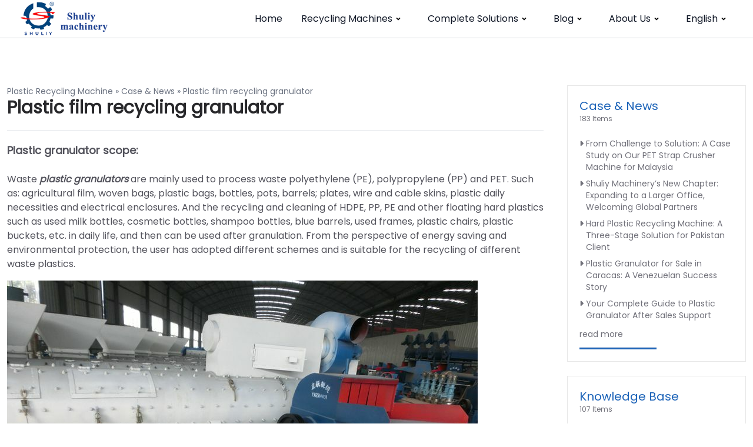

--- FILE ---
content_type: text/html; charset=UTF-8
request_url: https://www.recycle-plant.com/plastic-film-recycling-granulator.html
body_size: 15063
content:

<!DOCTYPE html>
<html lang="en-US" prefix="og: https://ogp.me/ns#">

<head>
    <meta charset="UTF-8">
    <meta http-equiv="X-UA-Compatible" content="IE=edge">
    <meta name="viewport" content="width=device-width, initial-scale=1.0">

    
<!-- Search Engine Optimization by Rank Math PRO - https://rankmath.com/ -->
<title>Plastic film recycling granulator - Plastic recycling equipment</title>
<meta name="description" content="A waste plastic granulator is mainly used to process waste polyethylene (PE), polypropylene (PP) and PET."/>
<meta name="robots" content="follow, index, max-snippet:-1, max-video-preview:-1, max-image-preview:large"/>
<link rel="canonical" href="https://www.recycle-plant.com/plastic-film-recycling-granulator.html" />
<meta property="og:locale" content="en_US" />
<meta property="og:type" content="article" />
<meta property="og:title" content="Plastic film recycling granulator - Plastic recycling equipment" />
<meta property="og:description" content="A waste plastic granulator is mainly used to process waste polyethylene (PE), polypropylene (PP) and PET." />
<meta property="og:url" content="https://www.recycle-plant.com/plastic-film-recycling-granulator.html" />
<meta property="og:site_name" content="Plastic recycling machine plant" />
<meta property="article:tag" content="plastic granulator" />
<meta property="og:updated_time" content="2023-08-22T16:30:36+08:00" />
<meta property="og:image" content="https://static.recycle-plant.com/wp-content/uploads/2018/10/belt-climbing-conveyor.jpg" />
<meta property="og:image:secure_url" content="https://static.recycle-plant.com/wp-content/uploads/2018/10/belt-climbing-conveyor.jpg" />
<meta property="og:image:width" content="500" />
<meta property="og:image:height" content="375" />
<meta property="og:image:alt" content="belt climbing conveyor" />
<meta property="og:image:type" content="image/jpeg" />
<meta property="article:published_time" content="2018-10-30T02:17:18+08:00" />
<meta property="article:modified_time" content="2023-08-22T16:30:36+08:00" />
<meta name="twitter:card" content="summary_large_image" />
<meta name="twitter:title" content="Plastic film recycling granulator - Plastic recycling equipment" />
<meta name="twitter:description" content="A waste plastic granulator is mainly used to process waste polyethylene (PE), polypropylene (PP) and PET." />
<meta name="twitter:image" content="https://static.recycle-plant.com/wp-content/uploads/2018/10/belt-climbing-conveyor.jpg" />
<script type="application/ld+json" class="rank-math-schema-pro">{"@context":"https://schema.org","@graph":[{"@type":"Organization","@id":"https://www.recycle-plant.com/#organization","name":"Plastic recycling machine plant","logo":{"@type":"ImageObject","@id":"https://www.recycle-plant.com/#logo","url":"https://static.recycle-plant.com/wp-content/uploads/2019/08/shuliylogo.png","contentUrl":"https://static.recycle-plant.com/wp-content/uploads/2019/08/shuliylogo.png","caption":"Plastic recycling machine plant","inLanguage":"en-US","width":"235","height":"80"}},{"@type":"WebSite","@id":"https://www.recycle-plant.com/#website","url":"https://www.recycle-plant.com","name":"Plastic recycling machine plant","publisher":{"@id":"https://www.recycle-plant.com/#organization"},"inLanguage":"en-US"},{"@type":"ImageObject","@id":"https://static.recycle-plant.com/wp-content/uploads/2018/10/belt-climbing-conveyor.jpg","url":"https://static.recycle-plant.com/wp-content/uploads/2018/10/belt-climbing-conveyor.jpg","width":"500","height":"375","caption":"belt climbing conveyor","inLanguage":"en-US"},{"@type":"BreadcrumbList","@id":"https://www.recycle-plant.com/plastic-film-recycling-granulator.html#breadcrumb","itemListElement":[{"@type":"ListItem","position":"1","item":{"@id":"https://www.recycle-plant.com","name":"Plastic Recycling Machine"}},{"@type":"ListItem","position":"2","item":{"@id":"https://www.recycle-plant.com/news/","name":"Case &amp; News"}},{"@type":"ListItem","position":"3","item":{"@id":"https://www.recycle-plant.com/plastic-film-recycling-granulator.html","name":"Plastic film recycling granulator"}}]},{"@type":"WebPage","@id":"https://www.recycle-plant.com/plastic-film-recycling-granulator.html#webpage","url":"https://www.recycle-plant.com/plastic-film-recycling-granulator.html","name":"Plastic film recycling granulator - Plastic recycling equipment","datePublished":"2018-10-30T02:17:18+08:00","dateModified":"2023-08-22T16:30:36+08:00","isPartOf":{"@id":"https://www.recycle-plant.com/#website"},"primaryImageOfPage":{"@id":"https://static.recycle-plant.com/wp-content/uploads/2018/10/belt-climbing-conveyor.jpg"},"inLanguage":"en-US","breadcrumb":{"@id":"https://www.recycle-plant.com/plastic-film-recycling-granulator.html#breadcrumb"}},{"@type":"Person","@id":"https://www.recycle-plant.com/author/admin/","name":"Ella","url":"https://www.recycle-plant.com/author/admin/","image":{"@type":"ImageObject","@id":"https://secure.gravatar.com/avatar/21c1baa2fdd825d5b11de588b3bec072c4a834ed4c3c25cd09922ebfe6bd85b1?s=96&amp;d=mm&amp;r=g","url":"https://secure.gravatar.com/avatar/21c1baa2fdd825d5b11de588b3bec072c4a834ed4c3c25cd09922ebfe6bd85b1?s=96&amp;d=mm&amp;r=g","caption":"Ella","inLanguage":"en-US"},"sameAs":["https://www.recycle-plant.com"],"worksFor":{"@id":"https://www.recycle-plant.com/#organization"}},{"@type":"NewsArticle","headline":"Plastic film recycling granulator - Plastic recycling equipment","keywords":"Plastic granulator","datePublished":"2018-10-30T02:17:18+08:00","dateModified":"2023-08-22T16:30:36+08:00","author":{"@id":"https://www.recycle-plant.com/author/admin/","name":"Ella"},"publisher":{"@id":"https://www.recycle-plant.com/#organization"},"description":"A waste plastic granulator is mainly used to process waste polyethylene (PE), polypropylene (PP) and PET.","copyrightYear":"2023","copyrightHolder":{"@id":"https://www.recycle-plant.com/#organization"},"name":"Plastic film recycling granulator - Plastic recycling equipment","@id":"https://www.recycle-plant.com/plastic-film-recycling-granulator.html#richSnippet","isPartOf":{"@id":"https://www.recycle-plant.com/plastic-film-recycling-granulator.html#webpage"},"image":{"@id":"https://static.recycle-plant.com/wp-content/uploads/2018/10/belt-climbing-conveyor.jpg"},"inLanguage":"en-US","mainEntityOfPage":{"@id":"https://www.recycle-plant.com/plastic-film-recycling-granulator.html#webpage"}}]}</script>
<!-- /Rank Math WordPress SEO plugin -->

<link rel='dns-prefetch' href='//stats.recycle-plant.com' />
<link rel='preconnect' href='https://static.recycle-plant.com' />
<link rel="alternate" title="oEmbed (JSON)" type="application/json+oembed" href="https://www.recycle-plant.com/wp-json/oembed/1.0/embed?url=https%3A%2F%2Fwww.recycle-plant.com%2Fplastic-film-recycling-granulator.html" />
<link rel="alternate" title="oEmbed (XML)" type="text/xml+oembed" href="https://www.recycle-plant.com/wp-json/oembed/1.0/embed?url=https%3A%2F%2Fwww.recycle-plant.com%2Fplastic-film-recycling-granulator.html&#038;format=xml" />
<style id='wp-img-auto-sizes-contain-inline-css'>
img:is([sizes=auto i],[sizes^="auto," i]){contain-intrinsic-size:3000px 1500px}
/*# sourceURL=wp-img-auto-sizes-contain-inline-css */
</style>

<link rel='stylesheet' id='wp-block-library-css' href='https://static.recycle-plant.com/wp-includes/css/dist/block-library/style.min.css?ver=6.9' media='all' />
<style id='wp-block-heading-inline-css'>
h1:where(.wp-block-heading).has-background,h2:where(.wp-block-heading).has-background,h3:where(.wp-block-heading).has-background,h4:where(.wp-block-heading).has-background,h5:where(.wp-block-heading).has-background,h6:where(.wp-block-heading).has-background{padding:1.25em 2.375em}h1.has-text-align-left[style*=writing-mode]:where([style*=vertical-lr]),h1.has-text-align-right[style*=writing-mode]:where([style*=vertical-rl]),h2.has-text-align-left[style*=writing-mode]:where([style*=vertical-lr]),h2.has-text-align-right[style*=writing-mode]:where([style*=vertical-rl]),h3.has-text-align-left[style*=writing-mode]:where([style*=vertical-lr]),h3.has-text-align-right[style*=writing-mode]:where([style*=vertical-rl]),h4.has-text-align-left[style*=writing-mode]:where([style*=vertical-lr]),h4.has-text-align-right[style*=writing-mode]:where([style*=vertical-rl]),h5.has-text-align-left[style*=writing-mode]:where([style*=vertical-lr]),h5.has-text-align-right[style*=writing-mode]:where([style*=vertical-rl]),h6.has-text-align-left[style*=writing-mode]:where([style*=vertical-lr]),h6.has-text-align-right[style*=writing-mode]:where([style*=vertical-rl]){rotate:180deg}
/*# sourceURL=https://www.recycle-plant.com/wp-includes/blocks/heading/style.min.css */
</style>
<style id='wp-block-image-inline-css'>
.wp-block-image>a,.wp-block-image>figure>a{display:inline-block}.wp-block-image img{box-sizing:border-box;height:auto;max-width:100%;vertical-align:bottom}@media not (prefers-reduced-motion){.wp-block-image img.hide{visibility:hidden}.wp-block-image img.show{animation:show-content-image .4s}}.wp-block-image[style*=border-radius] img,.wp-block-image[style*=border-radius]>a{border-radius:inherit}.wp-block-image.has-custom-border img{box-sizing:border-box}.wp-block-image.aligncenter{text-align:center}.wp-block-image.alignfull>a,.wp-block-image.alignwide>a{width:100%}.wp-block-image.alignfull img,.wp-block-image.alignwide img{height:auto;width:100%}.wp-block-image .aligncenter,.wp-block-image .alignleft,.wp-block-image .alignright,.wp-block-image.aligncenter,.wp-block-image.alignleft,.wp-block-image.alignright{display:table}.wp-block-image .aligncenter>figcaption,.wp-block-image .alignleft>figcaption,.wp-block-image .alignright>figcaption,.wp-block-image.aligncenter>figcaption,.wp-block-image.alignleft>figcaption,.wp-block-image.alignright>figcaption{caption-side:bottom;display:table-caption}.wp-block-image .alignleft{float:left;margin:.5em 1em .5em 0}.wp-block-image .alignright{float:right;margin:.5em 0 .5em 1em}.wp-block-image .aligncenter{margin-left:auto;margin-right:auto}.wp-block-image :where(figcaption){margin-bottom:1em;margin-top:.5em}.wp-block-image.is-style-circle-mask img{border-radius:9999px}@supports ((-webkit-mask-image:none) or (mask-image:none)) or (-webkit-mask-image:none){.wp-block-image.is-style-circle-mask img{border-radius:0;-webkit-mask-image:url('data:image/svg+xml;utf8,<svg viewBox="0 0 100 100" xmlns="http://www.w3.org/2000/svg"><circle cx="50" cy="50" r="50"/></svg>');mask-image:url('data:image/svg+xml;utf8,<svg viewBox="0 0 100 100" xmlns="http://www.w3.org/2000/svg"><circle cx="50" cy="50" r="50"/></svg>');mask-mode:alpha;-webkit-mask-position:center;mask-position:center;-webkit-mask-repeat:no-repeat;mask-repeat:no-repeat;-webkit-mask-size:contain;mask-size:contain}}:root :where(.wp-block-image.is-style-rounded img,.wp-block-image .is-style-rounded img){border-radius:9999px}.wp-block-image figure{margin:0}.wp-lightbox-container{display:flex;flex-direction:column;position:relative}.wp-lightbox-container img{cursor:zoom-in}.wp-lightbox-container img:hover+button{opacity:1}.wp-lightbox-container button{align-items:center;backdrop-filter:blur(16px) saturate(180%);background-color:#5a5a5a40;border:none;border-radius:4px;cursor:zoom-in;display:flex;height:20px;justify-content:center;opacity:0;padding:0;position:absolute;right:16px;text-align:center;top:16px;width:20px;z-index:100}@media not (prefers-reduced-motion){.wp-lightbox-container button{transition:opacity .2s ease}}.wp-lightbox-container button:focus-visible{outline:3px auto #5a5a5a40;outline:3px auto -webkit-focus-ring-color;outline-offset:3px}.wp-lightbox-container button:hover{cursor:pointer;opacity:1}.wp-lightbox-container button:focus{opacity:1}.wp-lightbox-container button:focus,.wp-lightbox-container button:hover,.wp-lightbox-container button:not(:hover):not(:active):not(.has-background){background-color:#5a5a5a40;border:none}.wp-lightbox-overlay{box-sizing:border-box;cursor:zoom-out;height:100vh;left:0;overflow:hidden;position:fixed;top:0;visibility:hidden;width:100%;z-index:100000}.wp-lightbox-overlay .close-button{align-items:center;cursor:pointer;display:flex;justify-content:center;min-height:40px;min-width:40px;padding:0;position:absolute;right:calc(env(safe-area-inset-right) + 16px);top:calc(env(safe-area-inset-top) + 16px);z-index:5000000}.wp-lightbox-overlay .close-button:focus,.wp-lightbox-overlay .close-button:hover,.wp-lightbox-overlay .close-button:not(:hover):not(:active):not(.has-background){background:none;border:none}.wp-lightbox-overlay .lightbox-image-container{height:var(--wp--lightbox-container-height);left:50%;overflow:hidden;position:absolute;top:50%;transform:translate(-50%,-50%);transform-origin:top left;width:var(--wp--lightbox-container-width);z-index:9999999999}.wp-lightbox-overlay .wp-block-image{align-items:center;box-sizing:border-box;display:flex;height:100%;justify-content:center;margin:0;position:relative;transform-origin:0 0;width:100%;z-index:3000000}.wp-lightbox-overlay .wp-block-image img{height:var(--wp--lightbox-image-height);min-height:var(--wp--lightbox-image-height);min-width:var(--wp--lightbox-image-width);width:var(--wp--lightbox-image-width)}.wp-lightbox-overlay .wp-block-image figcaption{display:none}.wp-lightbox-overlay button{background:none;border:none}.wp-lightbox-overlay .scrim{background-color:#fff;height:100%;opacity:.9;position:absolute;width:100%;z-index:2000000}.wp-lightbox-overlay.active{visibility:visible}@media not (prefers-reduced-motion){.wp-lightbox-overlay.active{animation:turn-on-visibility .25s both}.wp-lightbox-overlay.active img{animation:turn-on-visibility .35s both}.wp-lightbox-overlay.show-closing-animation:not(.active){animation:turn-off-visibility .35s both}.wp-lightbox-overlay.show-closing-animation:not(.active) img{animation:turn-off-visibility .25s both}.wp-lightbox-overlay.zoom.active{animation:none;opacity:1;visibility:visible}.wp-lightbox-overlay.zoom.active .lightbox-image-container{animation:lightbox-zoom-in .4s}.wp-lightbox-overlay.zoom.active .lightbox-image-container img{animation:none}.wp-lightbox-overlay.zoom.active .scrim{animation:turn-on-visibility .4s forwards}.wp-lightbox-overlay.zoom.show-closing-animation:not(.active){animation:none}.wp-lightbox-overlay.zoom.show-closing-animation:not(.active) .lightbox-image-container{animation:lightbox-zoom-out .4s}.wp-lightbox-overlay.zoom.show-closing-animation:not(.active) .lightbox-image-container img{animation:none}.wp-lightbox-overlay.zoom.show-closing-animation:not(.active) .scrim{animation:turn-off-visibility .4s forwards}}@keyframes show-content-image{0%{visibility:hidden}99%{visibility:hidden}to{visibility:visible}}@keyframes turn-on-visibility{0%{opacity:0}to{opacity:1}}@keyframes turn-off-visibility{0%{opacity:1;visibility:visible}99%{opacity:0;visibility:visible}to{opacity:0;visibility:hidden}}@keyframes lightbox-zoom-in{0%{transform:translate(calc((-100vw + var(--wp--lightbox-scrollbar-width))/2 + var(--wp--lightbox-initial-left-position)),calc(-50vh + var(--wp--lightbox-initial-top-position))) scale(var(--wp--lightbox-scale))}to{transform:translate(-50%,-50%) scale(1)}}@keyframes lightbox-zoom-out{0%{transform:translate(-50%,-50%) scale(1);visibility:visible}99%{visibility:visible}to{transform:translate(calc((-100vw + var(--wp--lightbox-scrollbar-width))/2 + var(--wp--lightbox-initial-left-position)),calc(-50vh + var(--wp--lightbox-initial-top-position))) scale(var(--wp--lightbox-scale));visibility:hidden}}
/*# sourceURL=https://www.recycle-plant.com/wp-includes/blocks/image/style.min.css */
</style>
<style id='wp-block-image-theme-inline-css'>
:root :where(.wp-block-image figcaption){color:#555;font-size:13px;text-align:center}.is-dark-theme :root :where(.wp-block-image figcaption){color:#ffffffa6}.wp-block-image{margin:0 0 1em}
/*# sourceURL=https://www.recycle-plant.com/wp-includes/blocks/image/theme.min.css */
</style>
<style id='wp-block-paragraph-inline-css'>
.is-small-text{font-size:.875em}.is-regular-text{font-size:1em}.is-large-text{font-size:2.25em}.is-larger-text{font-size:3em}.has-drop-cap:not(:focus):first-letter{float:left;font-size:8.4em;font-style:normal;font-weight:100;line-height:.68;margin:.05em .1em 0 0;text-transform:uppercase}body.rtl .has-drop-cap:not(:focus):first-letter{float:none;margin-left:.1em}p.has-drop-cap.has-background{overflow:hidden}:root :where(p.has-background){padding:1.25em 2.375em}:where(p.has-text-color:not(.has-link-color)) a{color:inherit}p.has-text-align-left[style*="writing-mode:vertical-lr"],p.has-text-align-right[style*="writing-mode:vertical-rl"]{rotate:180deg}
/*# sourceURL=https://www.recycle-plant.com/wp-includes/blocks/paragraph/style.min.css */
</style>
<style id='global-styles-inline-css'>
:root{--wp--preset--aspect-ratio--square: 1;--wp--preset--aspect-ratio--4-3: 4/3;--wp--preset--aspect-ratio--3-4: 3/4;--wp--preset--aspect-ratio--3-2: 3/2;--wp--preset--aspect-ratio--2-3: 2/3;--wp--preset--aspect-ratio--16-9: 16/9;--wp--preset--aspect-ratio--9-16: 9/16;--wp--preset--color--black: #000000;--wp--preset--color--cyan-bluish-gray: #abb8c3;--wp--preset--color--white: #ffffff;--wp--preset--color--pale-pink: #f78da7;--wp--preset--color--vivid-red: #cf2e2e;--wp--preset--color--luminous-vivid-orange: #ff6900;--wp--preset--color--luminous-vivid-amber: #fcb900;--wp--preset--color--light-green-cyan: #7bdcb5;--wp--preset--color--vivid-green-cyan: #00d084;--wp--preset--color--pale-cyan-blue: #8ed1fc;--wp--preset--color--vivid-cyan-blue: #0693e3;--wp--preset--color--vivid-purple: #9b51e0;--wp--preset--color--gray-200: #f3f4f6;--wp--preset--color--red: #ef4444;--wp--preset--color--orange: #fb923c;--wp--preset--color--yellow: #fde047;--wp--preset--color--green: #22c55e;--wp--preset--color--cyan: #06b6d4;--wp--preset--color--blue: #3b82f6;--wp--preset--color--purple: #a855f7;--wp--preset--color--zinc: #3f3f46;--wp--preset--color--color-white: #ffffff;--wp--preset--gradient--vivid-cyan-blue-to-vivid-purple: linear-gradient(135deg,rgb(6,147,227) 0%,rgb(155,81,224) 100%);--wp--preset--gradient--light-green-cyan-to-vivid-green-cyan: linear-gradient(135deg,rgb(122,220,180) 0%,rgb(0,208,130) 100%);--wp--preset--gradient--luminous-vivid-amber-to-luminous-vivid-orange: linear-gradient(135deg,rgb(252,185,0) 0%,rgb(255,105,0) 100%);--wp--preset--gradient--luminous-vivid-orange-to-vivid-red: linear-gradient(135deg,rgb(255,105,0) 0%,rgb(207,46,46) 100%);--wp--preset--gradient--very-light-gray-to-cyan-bluish-gray: linear-gradient(135deg,rgb(238,238,238) 0%,rgb(169,184,195) 100%);--wp--preset--gradient--cool-to-warm-spectrum: linear-gradient(135deg,rgb(74,234,220) 0%,rgb(151,120,209) 20%,rgb(207,42,186) 40%,rgb(238,44,130) 60%,rgb(251,105,98) 80%,rgb(254,248,76) 100%);--wp--preset--gradient--blush-light-purple: linear-gradient(135deg,rgb(255,206,236) 0%,rgb(152,150,240) 100%);--wp--preset--gradient--blush-bordeaux: linear-gradient(135deg,rgb(254,205,165) 0%,rgb(254,45,45) 50%,rgb(107,0,62) 100%);--wp--preset--gradient--luminous-dusk: linear-gradient(135deg,rgb(255,203,112) 0%,rgb(199,81,192) 50%,rgb(65,88,208) 100%);--wp--preset--gradient--pale-ocean: linear-gradient(135deg,rgb(255,245,203) 0%,rgb(182,227,212) 50%,rgb(51,167,181) 100%);--wp--preset--gradient--electric-grass: linear-gradient(135deg,rgb(202,248,128) 0%,rgb(113,206,126) 100%);--wp--preset--gradient--midnight: linear-gradient(135deg,rgb(2,3,129) 0%,rgb(40,116,252) 100%);--wp--preset--font-size--small: 13px;--wp--preset--font-size--medium: 20px;--wp--preset--font-size--large: 36px;--wp--preset--font-size--x-large: 42px;--wp--preset--spacing--20: 0.44rem;--wp--preset--spacing--30: 0.67rem;--wp--preset--spacing--40: 1rem;--wp--preset--spacing--50: 1.5rem;--wp--preset--spacing--60: 2.25rem;--wp--preset--spacing--70: 3.38rem;--wp--preset--spacing--80: 5.06rem;--wp--preset--shadow--natural: 6px 6px 9px rgba(0, 0, 0, 0.2);--wp--preset--shadow--deep: 12px 12px 50px rgba(0, 0, 0, 0.4);--wp--preset--shadow--sharp: 6px 6px 0px rgba(0, 0, 0, 0.2);--wp--preset--shadow--outlined: 6px 6px 0px -3px rgb(255, 255, 255), 6px 6px rgb(0, 0, 0);--wp--preset--shadow--crisp: 6px 6px 0px rgb(0, 0, 0);}:root { --wp--style--global--content-size: 800px;--wp--style--global--wide-size: 1024px; }:where(body) { margin: 0; }.wp-site-blocks > .alignleft { float: left; margin-right: 2em; }.wp-site-blocks > .alignright { float: right; margin-left: 2em; }.wp-site-blocks > .aligncenter { justify-content: center; margin-left: auto; margin-right: auto; }:where(.is-layout-flex){gap: 0.5em;}:where(.is-layout-grid){gap: 0.5em;}.is-layout-flow > .alignleft{float: left;margin-inline-start: 0;margin-inline-end: 2em;}.is-layout-flow > .alignright{float: right;margin-inline-start: 2em;margin-inline-end: 0;}.is-layout-flow > .aligncenter{margin-left: auto !important;margin-right: auto !important;}.is-layout-constrained > .alignleft{float: left;margin-inline-start: 0;margin-inline-end: 2em;}.is-layout-constrained > .alignright{float: right;margin-inline-start: 2em;margin-inline-end: 0;}.is-layout-constrained > .aligncenter{margin-left: auto !important;margin-right: auto !important;}.is-layout-constrained > :where(:not(.alignleft):not(.alignright):not(.alignfull)){max-width: var(--wp--style--global--content-size);margin-left: auto !important;margin-right: auto !important;}.is-layout-constrained > .alignwide{max-width: var(--wp--style--global--wide-size);}body .is-layout-flex{display: flex;}.is-layout-flex{flex-wrap: wrap;align-items: center;}.is-layout-flex > :is(*, div){margin: 0;}body .is-layout-grid{display: grid;}.is-layout-grid > :is(*, div){margin: 0;}body{padding-top: 0px;padding-right: 0px;padding-bottom: 0px;padding-left: 0px;}a:where(:not(.wp-element-button)){text-decoration: underline;}:root :where(.wp-element-button, .wp-block-button__link){background-color: #32373c;border-width: 0;color: #fff;font-family: inherit;font-size: inherit;font-style: inherit;font-weight: inherit;letter-spacing: inherit;line-height: inherit;padding-top: calc(0.667em + 2px);padding-right: calc(1.333em + 2px);padding-bottom: calc(0.667em + 2px);padding-left: calc(1.333em + 2px);text-decoration: none;text-transform: inherit;}.has-black-color{color: var(--wp--preset--color--black) !important;}.has-cyan-bluish-gray-color{color: var(--wp--preset--color--cyan-bluish-gray) !important;}.has-white-color{color: var(--wp--preset--color--white) !important;}.has-pale-pink-color{color: var(--wp--preset--color--pale-pink) !important;}.has-vivid-red-color{color: var(--wp--preset--color--vivid-red) !important;}.has-luminous-vivid-orange-color{color: var(--wp--preset--color--luminous-vivid-orange) !important;}.has-luminous-vivid-amber-color{color: var(--wp--preset--color--luminous-vivid-amber) !important;}.has-light-green-cyan-color{color: var(--wp--preset--color--light-green-cyan) !important;}.has-vivid-green-cyan-color{color: var(--wp--preset--color--vivid-green-cyan) !important;}.has-pale-cyan-blue-color{color: var(--wp--preset--color--pale-cyan-blue) !important;}.has-vivid-cyan-blue-color{color: var(--wp--preset--color--vivid-cyan-blue) !important;}.has-vivid-purple-color{color: var(--wp--preset--color--vivid-purple) !important;}.has-gray-200-color{color: var(--wp--preset--color--gray-200) !important;}.has-red-color{color: var(--wp--preset--color--red) !important;}.has-orange-color{color: var(--wp--preset--color--orange) !important;}.has-yellow-color{color: var(--wp--preset--color--yellow) !important;}.has-green-color{color: var(--wp--preset--color--green) !important;}.has-cyan-color{color: var(--wp--preset--color--cyan) !important;}.has-blue-color{color: var(--wp--preset--color--blue) !important;}.has-purple-color{color: var(--wp--preset--color--purple) !important;}.has-zinc-color{color: var(--wp--preset--color--zinc) !important;}.has-color-white-color{color: var(--wp--preset--color--color-white) !important;}.has-black-background-color{background-color: var(--wp--preset--color--black) !important;}.has-cyan-bluish-gray-background-color{background-color: var(--wp--preset--color--cyan-bluish-gray) !important;}.has-white-background-color{background-color: var(--wp--preset--color--white) !important;}.has-pale-pink-background-color{background-color: var(--wp--preset--color--pale-pink) !important;}.has-vivid-red-background-color{background-color: var(--wp--preset--color--vivid-red) !important;}.has-luminous-vivid-orange-background-color{background-color: var(--wp--preset--color--luminous-vivid-orange) !important;}.has-luminous-vivid-amber-background-color{background-color: var(--wp--preset--color--luminous-vivid-amber) !important;}.has-light-green-cyan-background-color{background-color: var(--wp--preset--color--light-green-cyan) !important;}.has-vivid-green-cyan-background-color{background-color: var(--wp--preset--color--vivid-green-cyan) !important;}.has-pale-cyan-blue-background-color{background-color: var(--wp--preset--color--pale-cyan-blue) !important;}.has-vivid-cyan-blue-background-color{background-color: var(--wp--preset--color--vivid-cyan-blue) !important;}.has-vivid-purple-background-color{background-color: var(--wp--preset--color--vivid-purple) !important;}.has-gray-200-background-color{background-color: var(--wp--preset--color--gray-200) !important;}.has-red-background-color{background-color: var(--wp--preset--color--red) !important;}.has-orange-background-color{background-color: var(--wp--preset--color--orange) !important;}.has-yellow-background-color{background-color: var(--wp--preset--color--yellow) !important;}.has-green-background-color{background-color: var(--wp--preset--color--green) !important;}.has-cyan-background-color{background-color: var(--wp--preset--color--cyan) !important;}.has-blue-background-color{background-color: var(--wp--preset--color--blue) !important;}.has-purple-background-color{background-color: var(--wp--preset--color--purple) !important;}.has-zinc-background-color{background-color: var(--wp--preset--color--zinc) !important;}.has-color-white-background-color{background-color: var(--wp--preset--color--color-white) !important;}.has-black-border-color{border-color: var(--wp--preset--color--black) !important;}.has-cyan-bluish-gray-border-color{border-color: var(--wp--preset--color--cyan-bluish-gray) !important;}.has-white-border-color{border-color: var(--wp--preset--color--white) !important;}.has-pale-pink-border-color{border-color: var(--wp--preset--color--pale-pink) !important;}.has-vivid-red-border-color{border-color: var(--wp--preset--color--vivid-red) !important;}.has-luminous-vivid-orange-border-color{border-color: var(--wp--preset--color--luminous-vivid-orange) !important;}.has-luminous-vivid-amber-border-color{border-color: var(--wp--preset--color--luminous-vivid-amber) !important;}.has-light-green-cyan-border-color{border-color: var(--wp--preset--color--light-green-cyan) !important;}.has-vivid-green-cyan-border-color{border-color: var(--wp--preset--color--vivid-green-cyan) !important;}.has-pale-cyan-blue-border-color{border-color: var(--wp--preset--color--pale-cyan-blue) !important;}.has-vivid-cyan-blue-border-color{border-color: var(--wp--preset--color--vivid-cyan-blue) !important;}.has-vivid-purple-border-color{border-color: var(--wp--preset--color--vivid-purple) !important;}.has-gray-200-border-color{border-color: var(--wp--preset--color--gray-200) !important;}.has-red-border-color{border-color: var(--wp--preset--color--red) !important;}.has-orange-border-color{border-color: var(--wp--preset--color--orange) !important;}.has-yellow-border-color{border-color: var(--wp--preset--color--yellow) !important;}.has-green-border-color{border-color: var(--wp--preset--color--green) !important;}.has-cyan-border-color{border-color: var(--wp--preset--color--cyan) !important;}.has-blue-border-color{border-color: var(--wp--preset--color--blue) !important;}.has-purple-border-color{border-color: var(--wp--preset--color--purple) !important;}.has-zinc-border-color{border-color: var(--wp--preset--color--zinc) !important;}.has-color-white-border-color{border-color: var(--wp--preset--color--color-white) !important;}.has-vivid-cyan-blue-to-vivid-purple-gradient-background{background: var(--wp--preset--gradient--vivid-cyan-blue-to-vivid-purple) !important;}.has-light-green-cyan-to-vivid-green-cyan-gradient-background{background: var(--wp--preset--gradient--light-green-cyan-to-vivid-green-cyan) !important;}.has-luminous-vivid-amber-to-luminous-vivid-orange-gradient-background{background: var(--wp--preset--gradient--luminous-vivid-amber-to-luminous-vivid-orange) !important;}.has-luminous-vivid-orange-to-vivid-red-gradient-background{background: var(--wp--preset--gradient--luminous-vivid-orange-to-vivid-red) !important;}.has-very-light-gray-to-cyan-bluish-gray-gradient-background{background: var(--wp--preset--gradient--very-light-gray-to-cyan-bluish-gray) !important;}.has-cool-to-warm-spectrum-gradient-background{background: var(--wp--preset--gradient--cool-to-warm-spectrum) !important;}.has-blush-light-purple-gradient-background{background: var(--wp--preset--gradient--blush-light-purple) !important;}.has-blush-bordeaux-gradient-background{background: var(--wp--preset--gradient--blush-bordeaux) !important;}.has-luminous-dusk-gradient-background{background: var(--wp--preset--gradient--luminous-dusk) !important;}.has-pale-ocean-gradient-background{background: var(--wp--preset--gradient--pale-ocean) !important;}.has-electric-grass-gradient-background{background: var(--wp--preset--gradient--electric-grass) !important;}.has-midnight-gradient-background{background: var(--wp--preset--gradient--midnight) !important;}.has-small-font-size{font-size: var(--wp--preset--font-size--small) !important;}.has-medium-font-size{font-size: var(--wp--preset--font-size--medium) !important;}.has-large-font-size{font-size: var(--wp--preset--font-size--large) !important;}.has-x-large-font-size{font-size: var(--wp--preset--font-size--x-large) !important;}
/*# sourceURL=global-styles-inline-css */
</style>

<link rel='stylesheet' id='kk-star-ratings-css' href='https://www.recycle-plant.com/wp-content/plugins/kk-star-ratings/src/core/public/css/kk-star-ratings.min.css?ver=5.4.10.3' media='all' />
<link rel='stylesheet' id='livechat-style-css' href='https://www.recycle-plant.com/wp-content/plugins/livechat/assets/css/livechat.css?ver=1758007499' media='all' />
<link rel='stylesheet' id='intl-tel-input-style-css' href='https://www.recycle-plant.com/wp-content/plugins/livechat/assets/css/intlTelInput.min.css?ver=1758007499' media='all' />
<link rel='stylesheet' id='shuliy-main-style-css' href='https://static.recycle-plant.com/wp-content/themes/026-recycle_plant_com/assets/css/mainstyle.css?ver=1737366900' media='all' />
<link rel='stylesheet' id='trp-language-switcher-v2-css' href='https://www.recycle-plant.com/wp-content/plugins/translatepress-multilingual/assets/css/trp-language-switcher-v2.css?ver=3.0.6' media='all' />
<style id='kadence-blocks-global-variables-inline-css'>
:root {--global-kb-font-size-sm:clamp(0.8rem, 0.73rem + 0.217vw, 0.9rem);--global-kb-font-size-md:clamp(1.1rem, 0.995rem + 0.326vw, 1.25rem);--global-kb-font-size-lg:clamp(1.75rem, 1.576rem + 0.543vw, 2rem);--global-kb-font-size-xl:clamp(2.25rem, 1.728rem + 1.63vw, 3rem);--global-kb-font-size-xxl:clamp(2.5rem, 1.456rem + 3.26vw, 4rem);--global-kb-font-size-xxxl:clamp(2.75rem, 0.489rem + 7.065vw, 6rem);}:root {--global-palette1: #3182CE;--global-palette2: #2B6CB0;--global-palette3: #1A202C;--global-palette4: #2D3748;--global-palette5: #4A5568;--global-palette6: #718096;--global-palette7: #EDF2F7;--global-palette8: #F7FAFC;--global-palette9: #ffffff;}
/*# sourceURL=kadence-blocks-global-variables-inline-css */
</style>
<script defer data-domain='recycle-plant.com' data-api='https://stats.recycle-plant.com/api/event' data-cfasync='false' src="https://stats.recycle-plant.com/js/plausible.outbound-links.js?ver=2.5.0" id="plausible-analytics-js"></script>
<script id="plausible-analytics-js-after">
window.plausible = window.plausible || function() { (window.plausible.q = window.plausible.q || []).push(arguments) }
//# sourceURL=plausible-analytics-js-after
</script>
<script src="https://www.recycle-plant.com/wp-content/plugins/livechat/assets/js/intlTelInput.min.js?ver=1758007499" id="intl-tel-input-func-js"></script>
<script src="https://www.recycle-plant.com/wp-content/plugins/translatepress-multilingual/assets/js/trp-frontend-language-switcher.js?ver=3.0.6" id="trp-language-switcher-js-v2-js"></script>
<link rel="https://api.w.org/" href="https://www.recycle-plant.com/wp-json/" /><link rel="alternate" title="JSON" type="application/json" href="https://www.recycle-plant.com/wp-json/wp/v2/info/449" /><link rel="alternate" hreflang="en-US" href="https://www.recycle-plant.com/plastic-film-recycling-granulator.html"/>
<link rel="alternate" hreflang="fr-FR" href="https://www.recycle-plant.com/fr/plastic-film-recycling-granulator.html"/>
<link rel="alternate" hreflang="es-ES" href="https://www.recycle-plant.com/es/plastic-film-recycling-granulator.html"/>
<link rel="alternate" hreflang="pt-BR" href="https://www.recycle-plant.com/pt/plastic-film-recycling-granulator.html"/>
<link rel="alternate" hreflang="ar" href="https://www.recycle-plant.com/ar/plastic-film-recycling-granulator.html"/>
<link rel="alternate" hreflang="ru-RU" href="https://www.recycle-plant.com/ru/plastic-film-recycling-granulator.html"/>
<link rel="alternate" hreflang="zh-CN" href="https://www.recycle-plant.com/zh/plastic-film-recycling-granulator.html"/>
<link rel="alternate" hreflang="tr-TR" href="https://www.recycle-plant.com/tr/plastic-film-recycling-granulator.html"/>
<link rel="alternate" hreflang="vi" href="https://www.recycle-plant.com/vi/plastic-film-recycling-granulator.html"/>
<link rel="alternate" hreflang="ja" href="https://www.recycle-plant.com/ja/plastic-film-recycling-granulator.html"/>
<link rel="alternate" hreflang="sw" href="https://www.recycle-plant.com/sw/plastic-film-recycling-granulator.html"/>
<link rel="alternate" hreflang="ko-KR" href="https://www.recycle-plant.com/ko/plastic-film-recycling-granulator.html"/>
<link rel="alternate" hreflang="de-DE" href="https://www.recycle-plant.com/de/plastic-film-recycling-granulator.html"/>
<link rel="alternate" hreflang="id-ID" href="https://www.recycle-plant.com/id/plastic-film-recycling-granulator.html"/>
<link rel="alternate" hreflang="en" href="https://www.recycle-plant.com/plastic-film-recycling-granulator.html"/>
<link rel="alternate" hreflang="fr" href="https://www.recycle-plant.com/fr/plastic-film-recycling-granulator.html"/>
<link rel="alternate" hreflang="es" href="https://www.recycle-plant.com/es/plastic-film-recycling-granulator.html"/>
<link rel="alternate" hreflang="pt" href="https://www.recycle-plant.com/pt/plastic-film-recycling-granulator.html"/>
<link rel="alternate" hreflang="ru" href="https://www.recycle-plant.com/ru/plastic-film-recycling-granulator.html"/>
<link rel="alternate" hreflang="zh" href="https://www.recycle-plant.com/zh/plastic-film-recycling-granulator.html"/>
<link rel="alternate" hreflang="tr" href="https://www.recycle-plant.com/tr/plastic-film-recycling-granulator.html"/>
<link rel="alternate" hreflang="ko" href="https://www.recycle-plant.com/ko/plastic-film-recycling-granulator.html"/>
<link rel="alternate" hreflang="de" href="https://www.recycle-plant.com/de/plastic-film-recycling-granulator.html"/>
<link rel="alternate" hreflang="id" href="https://www.recycle-plant.com/id/plastic-film-recycling-granulator.html"/>
<link rel="icon" href="https://static.recycle-plant.com/wp-content/uploads/2019/08/cropped-cropped-shuliylogo-32x32.png" sizes="32x32" />
<link rel="icon" href="https://static.recycle-plant.com/wp-content/uploads/2019/08/cropped-cropped-shuliylogo-192x192.png" sizes="192x192" />
<link rel="apple-touch-icon" href="https://static.recycle-plant.com/wp-content/uploads/2019/08/cropped-cropped-shuliylogo-180x180.png" />
<meta name="msapplication-TileImage" content="https://static.recycle-plant.com/wp-content/uploads/2019/08/cropped-cropped-shuliylogo-270x270.png" />
		<style id="wp-custom-css">
			.main-content .white-space-nowrap{
	white-space:normal;
}

		</style>
		</head>

<body>

        <section class="border-b border-b-gray-300">
        <header class="relative z-50">

            <div class="container mx-auto flex px-5 flex-wrap justify-between items-center ">

                <a href="https://www.recycle-plant.com" class="flex items-center">
                    <img style="width: auto;height: 60px;" class="" src="https://static.recycle-plant.com/wp-content/uploads/2019/08/shuliylogo.png" alt="logo">
                </a>

                <div id="btn-toggle-header-menu" data-target="#mainNav" class="flex lg:hidden">
                    <button class="flex items-center border-0 px-3 py-6 focus:outline-none !bg-transparent bg-white rounded text-base ">
                        <svg xmlns="http://www.w3.org/2000/svg" class="h-6 w-6" fill="none" viewBox="0 0 24 24" stroke="currentColor" stroke-width="2">
                            <path stroke-linecap="round" stroke-linejoin="round" d="M4 6h16M4 12h16m-7 6h7" />
                        </svg>
                    </button>
                </div>

                <!-- nav content -->
                                    <nav id="header-menu" class="hidden lg:flex flex-col w-full lg:w-max lg:flex-row">
                        
                            <!-- lv1 no children -->
                                                            <div class="flex relative parent-menu">
                                    <a href="/" class="text-gray-900 hover:text-gray-600 px-3 py-3 lg:py-5 hover:underline underline-offset-8">
                                        Home                                    </a>
                                </div>

                            
                        
                            <!-- lv1 no children -->
                            
                                <!-- lv1 with children -->
                                <div class="flex flex-col relative group parent-menu has-child">

                                    <!-- lv1 link -->
                                    <a data-permalink="https://www.recycle-plant.com/products/" href="https://www.recycle-plant.com/products/" class="flex items-center text-gray-900 group-hover:underline underline-offset-8 px-3 py-3 lg:py-5 lg:px-5">
                                        Recycling Machines                                        <svg class="w-5 h-5" xmlns="http://www.w3.org/2000/svg" viewBox="0 0 24 24">
                                            <path d="M12 15.0006L7.75732 10.758L9.17154 9.34375L12 12.1722L14.8284 9.34375L16.2426 10.758L12 15.0006Z"></path>
                                        </svg>
                                    </a>

                                    <!-- lv1 children -->
                                    <div class="son-menu hidden group-hover:flex flex-col px-5 py-3 w-full lg:w-max divide-y divide-gray-200 rounded overflow-hidden static lg:absolute left-0 top-16 bg-white shadow-xl">

                                                                                    <a href="https://www.recycle-plant.com/products/granulator-machine/" class="son-menu-item w-full py-2 hover:font-semibold">
                                                Granulator Machines                                            </a>
                                                                                    <a href="https://www.recycle-plant.com/products/shredder-machine/" class="son-menu-item w-full py-2 hover:font-semibold">
                                                Shredder Machines                                            </a>
                                                                                    <a href="https://www.recycle-plant.com/products/washing-system/" class="son-menu-item w-full py-2 hover:font-semibold">
                                                Washing Systems                                            </a>
                                                                                    <a href="https://www.recycle-plant.com/products/dewatering-machines/" class="son-menu-item w-full py-2 hover:font-semibold">
                                                Dewatering Machines                                            </a>
                                                                                    <a href="https://www.recycle-plant.com/products/tire-recycling/" class="son-menu-item w-full py-2 hover:font-semibold">
                                                Tire Recycling Machines                                            </a>
                                        
                                    </div>

                                </div>

                            
                        
                            <!-- lv1 no children -->
                            
                                <!-- lv1 with children -->
                                <div class="flex flex-col relative group parent-menu has-child">

                                    <!-- lv1 link -->
                                    <a data-permalink="https://www.recycle-plant.com/recycling-line/" href="https://www.recycle-plant.com/recycling-line/" class="flex items-center text-gray-900 group-hover:underline underline-offset-8 px-3 py-3 lg:py-5 lg:px-5">
                                        Complete Solutions                                        <svg class="w-5 h-5" xmlns="http://www.w3.org/2000/svg" viewBox="0 0 24 24">
                                            <path d="M12 15.0006L7.75732 10.758L9.17154 9.34375L12 12.1722L14.8284 9.34375L16.2426 10.758L12 15.0006Z"></path>
                                        </svg>
                                    </a>

                                    <!-- lv1 children -->
                                    <div class="son-menu hidden group-hover:flex flex-col px-5 py-3 w-full lg:w-max divide-y divide-gray-200 rounded overflow-hidden static lg:absolute left-0 top-16 bg-white shadow-xl">

                                                                                    <a href="https://www.recycle-plant.com/plastic-film-recycling-production-line/" class="son-menu-item w-full py-2 hover:font-semibold">
                                                LDPE LLDPE HDPE PP Film Washing Pelletizing Line                                            </a>
                                                                                    <a href="https://www.recycle-plant.com/pp-pe-flake-recycling-line/" class="son-menu-item w-full py-2 hover:font-semibold">
                                                PP HDPE PS Rigid Plastic Crushing Washing Recycling Line                                            </a>
                                                                                    <a href="https://www.recycle-plant.com/plastic-bottle-recycling-line/" class="son-menu-item w-full py-2 hover:font-semibold">
                                                Plastic Bottle Hot Washing Line                                            </a>
                                                                                    <a href="https://www.recycle-plant.com/pet-bottle-washing-plant.html" class="son-menu-item w-full py-2 hover:font-semibold">
                                                PET Bottle Washing Plant                                            </a>
                                                                                    <a href="https://www.recycle-plant.com/eps-epe-foam-granulating-line-recycling.html" class="son-menu-item w-full py-2 hover:font-semibold">
                                                EPE EPS Foam Granulating Line                                            </a>
                                                                                    <a href="https://www.recycle-plant.com/automatic-rubber-powder-production-line.html" class="son-menu-item w-full py-2 hover:font-semibold">
                                                Automatic Rubber Powder Production Line                                            </a>
                                                                                    <a href="https://www.recycle-plant.com/waste-tire-recycling-line.html" class="son-menu-item w-full py-2 hover:font-semibold">
                                                Waste Tire Recycling Line                                            </a>
                                                                                    <a href="https://www.recycle-plant.com/otr-tire-recycling-plant.html" class="son-menu-item w-full py-2 hover:font-semibold">
                                                Turnkey OTR Tire Recycling Plant                                            </a>
                                                                                    <a href="https://www.recycle-plant.com/plastic-pipe-making-machine.html" class="son-menu-item w-full py-2 hover:font-semibold">
                                                Plastic PVC Pipe Making Machine                                            </a>
                                        
                                    </div>

                                </div>

                            
                        
                            <!-- lv1 no children -->
                            
                                <!-- lv1 with children -->
                                <div class="flex flex-col relative group parent-menu has-child">

                                    <!-- lv1 link -->
                                    <a data-permalink="#" href="#" class="flex items-center text-gray-900 group-hover:underline underline-offset-8 px-3 py-3 lg:py-5 lg:px-5">
                                        Blog                                        <svg class="w-5 h-5" xmlns="http://www.w3.org/2000/svg" viewBox="0 0 24 24">
                                            <path d="M12 15.0006L7.75732 10.758L9.17154 9.34375L12 12.1722L14.8284 9.34375L16.2426 10.758L12 15.0006Z"></path>
                                        </svg>
                                    </a>

                                    <!-- lv1 children -->
                                    <div class="son-menu hidden group-hover:flex flex-col px-5 py-3 w-full lg:w-max divide-y divide-gray-200 rounded overflow-hidden static lg:absolute left-0 top-16 bg-white shadow-xl">

                                                                                    <a href="https://www.recycle-plant.com/news/" class="son-menu-item w-full py-2 hover:font-semibold">
                                                Case &amp; News                                            </a>
                                                                                    <a href="https://www.recycle-plant.com/knowledge-base/" class="son-menu-item w-full py-2 hover:font-semibold">
                                                Knowledge Base                                            </a>
                                        
                                    </div>

                                </div>

                            
                        
                            <!-- lv1 no children -->
                            
                                <!-- lv1 with children -->
                                <div class="flex flex-col relative group parent-menu has-child">

                                    <!-- lv1 link -->
                                    <a data-permalink="https://www.recycle-plant.com/about-us/" href="https://www.recycle-plant.com/about-us/" class="flex items-center text-gray-900 group-hover:underline underline-offset-8 px-3 py-3 lg:py-5 lg:px-5">
                                        About Us                                        <svg class="w-5 h-5" xmlns="http://www.w3.org/2000/svg" viewBox="0 0 24 24">
                                            <path d="M12 15.0006L7.75732 10.758L9.17154 9.34375L12 12.1722L14.8284 9.34375L16.2426 10.758L12 15.0006Z"></path>
                                        </svg>
                                    </a>

                                    <!-- lv1 children -->
                                    <div class="son-menu hidden group-hover:flex flex-col px-5 py-3 w-full lg:w-max divide-y divide-gray-200 rounded overflow-hidden static lg:absolute left-0 top-16 bg-white shadow-xl">

                                                                                    <a href="https://www.recycle-plant.com/company-profile/" class="son-menu-item w-full py-2 hover:font-semibold">
                                                Company Profile                                            </a>
                                                                                    <a href="https://www.recycle-plant.com/shuliy-factory-overview/" class="son-menu-item w-full py-2 hover:font-semibold">
                                                Shuliy Factory Overview                                            </a>
                                                                                    <a href="https://www.recycle-plant.com/shuliy-groups-global-customers/" class="son-menu-item w-full py-2 hover:font-semibold">
                                                Shuliy Group’s Global Customers                                            </a>
                                                                                    <a href="https://www.recycle-plant.com/contact-us/" class="son-menu-item w-full py-2 hover:font-semibold">
                                                Contact Us                                            </a>
                                        
                                    </div>

                                </div>

                            
                        
                            <!-- lv1 no children -->
                            
                                <!-- lv1 with children -->
                                <div class="flex flex-col relative group parent-menu has-child">

                                    <!-- lv1 link -->
                                    <a data-permalink="https://www.recycle-plant.com/plastic-film-recycling-granulator.html" href="https://www.recycle-plant.com/plastic-film-recycling-granulator.html" class="flex items-center text-gray-900 group-hover:underline underline-offset-8 px-3 py-3 lg:py-5 lg:px-5">
                                        <span class="trp-menu-ls-label" data-no-translation title="English"><span class="trp-ls-language-name">English</span></span>                                        <svg class="w-5 h-5" xmlns="http://www.w3.org/2000/svg" viewBox="0 0 24 24">
                                            <path d="M12 15.0006L7.75732 10.758L9.17154 9.34375L12 12.1722L14.8284 9.34375L16.2426 10.758L12 15.0006Z"></path>
                                        </svg>
                                    </a>

                                    <!-- lv1 children -->
                                    <div class="son-menu hidden group-hover:flex flex-col px-5 py-3 w-full lg:w-max divide-y divide-gray-200 rounded overflow-hidden static lg:absolute left-0 top-16 bg-white shadow-xl">

                                                                                    <a href="https://www.recycle-plant.com/ar/plastic-film-recycling-granulator.html" class="son-menu-item w-full py-2 hover:font-semibold">
                                                <span class="trp-menu-ls-label" data-no-translation title="Arabic"><span class="trp-ls-language-name">Arabic</span></span>                                            </a>
                                                                                    <a href="https://www.recycle-plant.com/zh/plastic-film-recycling-granulator.html" class="son-menu-item w-full py-2 hover:font-semibold">
                                                <span class="trp-menu-ls-label" data-no-translation title="Chinese"><span class="trp-ls-language-name">Chinese</span></span>                                            </a>
                                                                                    <a href="https://www.recycle-plant.com/fr/plastic-film-recycling-granulator.html" class="son-menu-item w-full py-2 hover:font-semibold">
                                                <span class="trp-menu-ls-label" data-no-translation title="French"><span class="trp-ls-language-name">French</span></span>                                            </a>
                                                                                    <a href="https://www.recycle-plant.com/ja/plastic-film-recycling-granulator.html" class="son-menu-item w-full py-2 hover:font-semibold">
                                                <span class="trp-menu-ls-label" data-no-translation title="Japanese"><span class="trp-ls-language-name">Japanese</span></span>                                            </a>
                                                                                    <a href="https://www.recycle-plant.com/pt/plastic-film-recycling-granulator.html" class="son-menu-item w-full py-2 hover:font-semibold">
                                                <span class="trp-menu-ls-label" data-no-translation title="Portuguese"><span class="trp-ls-language-name">Portuguese</span></span>                                            </a>
                                                                                    <a href="https://www.recycle-plant.com/ru/plastic-film-recycling-granulator.html" class="son-menu-item w-full py-2 hover:font-semibold">
                                                <span class="trp-menu-ls-label" data-no-translation title="Russian"><span class="trp-ls-language-name">Russian</span></span>                                            </a>
                                                                                    <a href="https://www.recycle-plant.com/es/plastic-film-recycling-granulator.html" class="son-menu-item w-full py-2 hover:font-semibold">
                                                <span class="trp-menu-ls-label" data-no-translation title="Spanish"><span class="trp-ls-language-name">Spanish</span></span>                                            </a>
                                                                                    <a href="https://www.recycle-plant.com/sw/plastic-film-recycling-granulator.html" class="son-menu-item w-full py-2 hover:font-semibold">
                                                <span class="trp-menu-ls-label" data-no-translation title="Swahili"><span class="trp-ls-language-name">Swahili</span></span>                                            </a>
                                                                                    <a href="https://www.recycle-plant.com/tr/plastic-film-recycling-granulator.html" class="son-menu-item w-full py-2 hover:font-semibold">
                                                <span class="trp-menu-ls-label" data-no-translation title="Turkish"><span class="trp-ls-language-name">Turkish</span></span>                                            </a>
                                                                                    <a href="https://www.recycle-plant.com/vi/plastic-film-recycling-granulator.html" class="son-menu-item w-full py-2 hover:font-semibold">
                                                <span class="trp-menu-ls-label" data-no-translation title="Vietnamese"><span class="trp-ls-language-name">Vietnamese</span></span>                                            </a>
                                                                                    <a href="https://www.recycle-plant.com/ko/plastic-film-recycling-granulator.html" class="son-menu-item w-full py-2 hover:font-semibold">
                                                <span class="trp-menu-ls-label" data-no-translation title="Korean"><span class="trp-ls-language-name">Korean</span></span>                                            </a>
                                                                                    <a href="https://www.recycle-plant.com/de/plastic-film-recycling-granulator.html" class="son-menu-item w-full py-2 hover:font-semibold">
                                                <span class="trp-menu-ls-label" data-no-translation title="German"><span class="trp-ls-language-name">German</span></span>                                            </a>
                                                                                    <a href="https://www.recycle-plant.com/id/plastic-film-recycling-granulator.html" class="son-menu-item w-full py-2 hover:font-semibold">
                                                <span class="trp-menu-ls-label" data-no-translation title="Indonesian"><span class="trp-ls-language-name">Indonesian</span></span>                                            </a>
                                        
                                    </div>

                                </div>

                            
                                            </nav>
                

            </div>
        </header>
    </section>

    <script>
        document.addEventListener('DOMContentLoaded', function() {
            const btnToggleHeaderMenu = document.getElementById('btn-toggle-header-menu');
            if (btnToggleHeaderMenu) {
                btnToggleHeaderMenu.addEventListener('click', function() {
                    document.getElementById('header-menu').classList.toggle('hidden');
                })
            }

            let isMobile = window.innerWidth < 1024 ? true : false
            window.addEventListener('resize', function() {
                if (window.innerWidth < 1024) {
                    isMobile = true
                } else {
                    isMobile = false
                }
            })

            const parentMenuWithChild = document.querySelectorAll('.parent-menu.has-child');
            if (parentMenuWithChild && parentMenuWithChild.length > 0) {
                parentMenuWithChild.forEach(function(pmenu, index) {
                    if (pmenu.classList.contains('group') && isMobile) {
                        pmenu.classList.remove('group')
                    }

                    const pmenuLink = pmenu.firstElementChild
                    if (isMobile && pmenuLink) {
                        pmenuLink.setAttribute('href', 'javascript:;')
                    } else {
                        pmenuLinkUrl = pmenuLink.getAttribute('data-permalink')
                        pmenuLink.setAttribute('href', pmenuLinkUrl)
                    }


                    if (isMobile) {
                        pmenu.addEventListener('click', function(e) {
                            // e.preventDefault()
                            const sonMenu = pmenu.querySelector('.son-menu')
                            if (sonMenu) {
                                sonMenu.classList.toggle('hidden')
                                sonMenu.classList.replace('group-hover:flex', 'flex')
                            }
                        })
                    }

                })
            }

        })
    </script>

<section class="block">
    <div class="container py-20">

        <div class="flex flex-col lg:flex-row lg:space-x-10 lg:flex-nowrap">

            <article class="w-full lg:w-3/4 mb-10 lg:mb-0">

                <div class="flex w-full text-zinc-400 text-sm"><div class="text-sm text-gray-500">
    <nav aria-label="breadcrumbs" class="rank-math-breadcrumb"><p><a href="https://www.recycle-plant.com">Plastic Recycling Machine</a><span class="separator"> &raquo; </span><a href="https://www.recycle-plant.com/news/">Case &amp; News</a><span class="separator"> &raquo; </span><span class="last">Plastic film recycling granulator</span></p></nav></div></div><h1 class="text-3xl font-semibold border-b pb-5 mb-5">Plastic film recycling granulator</h1><div class="main-content">
<h3 class="wp-block-heading">Plastic granulator scope:</h3>



<p>Waste <strong><a href="https://www.recycle-plant.com/plastic-pellet-making-machine-2.html" data-type="link" data-id="https://www.recycle-plant.com/plastic-pellet-making-machine-2.html">plastic granulators</a></strong> are mainly used to process waste polyethylene (PE), polypropylene (PP) and PET. Such as: agricultural film, woven bags, plastic bags, bottles, pots, barrels; plates, wire and cable skins, plastic daily necessities and electrical enclosures. And the recycling and cleaning of HDPE, PP, PE and other floating hard plastics such as used milk bottles, cosmetic bottles, shampoo bottles, blue barrels, used frames, plastic chairs, plastic buckets, etc. in daily life, and then can be used after granulation. From the perspective of energy saving and environmental protection, the user has adopted different schemes and is suitable for the recycling of different waste plastics.</p>



<figure class="wp-block-image"><img decoding="async" src="https://static.recycle-plant.com/wp-content/uploads/2018/10/Plastic-Crushing-and-cleaning-machine2.jpg" alt="Plastic Crushing and cleaning machine" class="wp-image-71"/></figure>



<div class="col-md-6"></div>



<figure class="wp-block-image"><img fetchpriority="high" decoding="async" width="800" height="600" src="https://static.recycle-plant.com/wp-content/uploads/2018/10/Waste-gas-filter.jpg" alt="Waste gas filter" class="wp-image-206" srcset="https://static.recycle-plant.com/wp-content/uploads/2018/10/Waste-gas-filter.jpg 800w, https://static.recycle-plant.com/wp-content/uploads/2018/10/Waste-gas-filter-300x225.jpg 300w, https://static.recycle-plant.com/wp-content/uploads/2018/10/Waste-gas-filter-768x576.jpg 768w" sizes="(max-width: 800px) 100vw, 800px" /></figure>



<div class="col-md-6"></div>



<h3 class="wp-block-heading"><strong><a href="https://www.recycle-plant.com/plastic-pellet-making-machine-2.html" data-type="link" data-id="https://www.recycle-plant.com/plastic-pellet-making-machine-2.html">Plastic granulator</a></strong> features:</h3>



<p>The plastic granulator unit can process the washed and broken waste polyethylene and polypropylene plastic into particles, and has the characteristics of beautiful appearance, stable quality, wet and dry, environmental protection, energy saving and high output as raw materials for re-forming.</p>



<p>The plastic granulator screw barrel adopts carbon structure steel bar to adjust and temper, shape, nitriding, large torque, gearbox for three-axis two-stage helical gear reduction, gear materials are made of special steel, forged, tempered, rolled After the teeth, it is then carburized and quenched, so the strength is high and the operation is stable.</p>



<p>The plastic granulator has good material for the skeleton of the whole machine, which reduces the resonance caused by the operation of the equipment, and the equipment has a long service life. After the waste is sorted, crushed and washed, it does not need to be dried or dried and dried to produce good particles.</p>



<p>From the raw material crushing, cleaning, feeding to pelleting, the production efficiency is high. The use of high-pressure friction uninterrupted heating system, automatic heating production, continuous heating, energy saving. Plastic pelletizers produce plastic pellets with high density and good plasticization.</p>
</div>
            </article>

           

            <aside class="sl-sidebar w-full lg:w-1/4  flex flex-col">

                

<div class="flex flex-col space-y-6 w-full sticky top-0">

    
                        <div class="flex flex-col space-y-3 border border-[#E7E7E7] p-5">
                <h3 class="flex flex-col text-xl capitalize relative pb-3">
                    <a class="text-custom1" href="https://www.recycle-plant.com/news/">
                        Case &amp; News                    </a>

                    <!-- <hr class="flex w-full h-[2px] bg-gray-200"> -->

                    <span class="text-xs text-zinc-500">
                        183 items                    </span>
                </h3>
                <div class="flex flex-col w-full space-y-2">
                                            <div class="flex">
                            <a class="flex text-sm text-zinc-500" href="https://www.recycle-plant.com/pet-strap-crusher-machine.html">
                                <i class="fa-solid fa-caret-right mr-1 relative top-[3px]"></i>
                                From Challenge to Solution: A Case Study on Our PET Strap Crusher Machine for Malaysia                            </a>
                        </div>
                                            <div class="flex">
                            <a class="flex text-sm text-zinc-500" href="https://www.recycle-plant.com/shuliy-machinerys-new-chapter-expanding-to-a-larger-office-welcoming-global-partners.html">
                                <i class="fa-solid fa-caret-right mr-1 relative top-[3px]"></i>
                                Shuliy Machinery&#8217;s New Chapter: Expanding to a Larger Office, Welcoming Global Partners                            </a>
                        </div>
                                            <div class="flex">
                            <a class="flex text-sm text-zinc-500" href="https://www.recycle-plant.com/hard-plastic-recycling-machine.html">
                                <i class="fa-solid fa-caret-right mr-1 relative top-[3px]"></i>
                                Hard Plastic Recycling Machine: A Three-Stage Solution for Pakistan Client                            </a>
                        </div>
                                            <div class="flex">
                            <a class="flex text-sm text-zinc-500" href="https://www.recycle-plant.com/plastic-granulator-for-sale-in-caracas.html">
                                <i class="fa-solid fa-caret-right mr-1 relative top-[3px]"></i>
                                Plastic Granulator for Sale in Caracas: A Venezuelan Success Story                            </a>
                        </div>
                                            <div class="flex">
                            <a class="flex text-sm text-zinc-500" href="https://www.recycle-plant.com/plastic-granulator-after-sales-support.html">
                                <i class="fa-solid fa-caret-right mr-1 relative top-[3px]"></i>
                                Your Complete Guide to Plastic Granulator After Sales Support                            </a>
                        </div>
                    
                </div>
                <a class="block text-sm text-zinc-500" href="https://www.recycle-plant.com/news/">read more</a>

                <hr class="block w-1/2 bg-custom1 h-1">
            </div>
                    <div class="flex flex-col space-y-3 border border-[#E7E7E7] p-5">
                <h3 class="flex flex-col text-xl capitalize relative pb-3">
                    <a class="text-custom1" href="https://www.recycle-plant.com/knowledge-base/">
                        Knowledge Base                    </a>

                    <!-- <hr class="flex w-full h-[2px] bg-gray-200"> -->

                    <span class="text-xs text-zinc-500">
                        107 items                    </span>
                </h3>
                <div class="flex flex-col w-full space-y-2">
                                            <div class="flex">
                            <a class="flex text-sm text-zinc-500" href="https://www.recycle-plant.com/reputable-plastic-crusher-manufacturer.html">
                                <i class="fa-solid fa-caret-right mr-1 relative top-[3px]"></i>
                                5 Critical Questions to Ask Before Choosing a Plastic Crusher Manufacturer                            </a>
                        </div>
                                            <div class="flex">
                            <a class="flex text-sm text-zinc-500" href="https://www.recycle-plant.com/choosing-a-plastic-grinder.html">
                                <i class="fa-solid fa-caret-right mr-1 relative top-[3px]"></i>
                                Plastic Grinder vs. Crusher vs. Shredder: What’s the Difference and Which One Do You Need for Your Plastic Waste?                            </a>
                        </div>
                                            <div class="flex">
                            <a class="flex text-sm text-zinc-500" href="https://www.recycle-plant.com/low-energy-consumption-pelletizer.html">
                                <i class="fa-solid fa-caret-right mr-1 relative top-[3px]"></i>
                                The Low Energy Consumption Pelletizer: How Electromagnetic Heating Reduces Your Costs                            </a>
                        </div>
                                            <div class="flex">
                            <a class="flex text-sm text-zinc-500" href="https://www.recycle-plant.com/plastic-granulator-factory-price.html">
                                <i class="fa-solid fa-caret-right mr-1 relative top-[3px]"></i>
                                Understanding the Plastic Granulator Factory Price: 5 Reasons to Buy Direct                            </a>
                        </div>
                                            <div class="flex">
                            <a class="flex text-sm text-zinc-500" href="https://www.recycle-plant.com/hard-gear-reducer-for-extruder.html">
                                <i class="fa-solid fa-caret-right mr-1 relative top-[3px]"></i>
                                The Unsung Hero: Why the Hard-Gear Reducer for Extruder is Critical to Longevity                            </a>
                        </div>
                    
                </div>
                <a class="block text-sm text-zinc-500" href="https://www.recycle-plant.com/knowledge-base/">read more</a>

                <hr class="block w-1/2 bg-custom1 h-1">
            </div>
            

    
</div>
            </aside>

        </div>

                <div class="block py-16 space-y-5">
    <h3 class="text-xl before:content-['Related_Information']"></h3>
    <div class="grid lg:grid-cols-2 gap-8">
                <div class="flex w-full flex-row space-x-5 bg-zinc-100 p-3">
            <a href="https://www.recycle-plant.com/the-use-of-recycled-plastic-pellets-has-brought-changes-to-our-lives.html"
               class="flex w-1/3">
                <img class="w-full h-full object-contain"
                     src="https://static.recycle-plant.com/wp-content/uploads/2018/10/Plastic-Crushing-and-cleaning-machine6.jpg"
                     alt="The use of recycled plastic pellets has brought changes to our lives">
            </a>

            <div class="flex flex-col w-2/3 justify-center space-y-2">

                                <div class="text-sm before:mr-px before:content-['|']">
                                        <a class="inline-block text-zinc-600"
                       href="https://www.recycle-plant.com/news/">Case &amp; News</a>
                                    </div>
                                <a class="block mb-2"
                   title="The use of recycled plastic pellets has brought changes to our lives"
                   href="https://www.recycle-plant.com/the-use-of-recycled-plastic-pellets-has-brought-changes-to-our-lives.html">
                    <h2 class="text-lg capitalize leading-none">
                        The use of recycled plastic pellets has brought changes to our lives                    </h2>
                </a>
                <p class="text-zinc-500 text-sm hidden md:block">
                    Recycled plastic granulator has been strongly supported by governments all&hellip;                </p>
            </div>
        </div>
                <div class="flex w-full flex-row space-x-5 bg-zinc-100 p-3">
            <a href="https://www.recycle-plant.com/how-to-dispose-the-waste-gas-produced-by-plastic-granulator.html"
               class="flex w-1/3">
                <img class="w-full h-full object-contain"
                     src="https://static.recycle-plant.com/wp-content/uploads/2018/10/Waster-Plastic-granulation-extruder10.jpg"
                     alt="How to dispose the waste gas produced by plastic granulator">
            </a>

            <div class="flex flex-col w-2/3 justify-center space-y-2">

                                <div class="text-sm before:mr-px before:content-['|']">
                                        <a class="inline-block text-zinc-600"
                       href="https://www.recycle-plant.com/news/">Case &amp; News</a>
                                    </div>
                                <a class="block mb-2"
                   title="How to dispose the waste gas produced by plastic granulator"
                   href="https://www.recycle-plant.com/how-to-dispose-the-waste-gas-produced-by-plastic-granulator.html">
                    <h2 class="text-lg capitalize leading-none">
                        How to dispose the waste gas produced by plastic granulator                    </h2>
                </a>
                <p class="text-zinc-500 text-sm hidden md:block">
                    During the plastic processing, especially waste plastic recycling processing, waste&hellip;                </p>
            </div>
        </div>
                <div class="flex w-full flex-row space-x-5 bg-zinc-100 p-3">
            <a href="https://www.recycle-plant.com/plastic-granulator-de-smoke-equipment.html"
               class="flex w-1/3">
                <img class="w-full h-full object-contain"
                     src="https://static.recycle-plant.com/wp-content/uploads/2018/10/pellet-cutting-machine1.jpg"
                     alt="Plastic granulator de-smoke equipment">
            </a>

            <div class="flex flex-col w-2/3 justify-center space-y-2">

                                <div class="text-sm before:mr-px before:content-['|']">
                                        <a class="inline-block text-zinc-600"
                       href="https://www.recycle-plant.com/news/">Case &amp; News</a>
                                    </div>
                                <a class="block mb-2"
                   title="Plastic granulator de-smoke equipment"
                   href="https://www.recycle-plant.com/plastic-granulator-de-smoke-equipment.html">
                    <h2 class="text-lg capitalize leading-none">
                        Plastic granulator de-smoke equipment                    </h2>
                </a>
                <p class="text-zinc-500 text-sm hidden md:block">
                    The plastic granulator de-smoke equipment sucks the exhaust gas discharged&hellip;                </p>
            </div>
        </div>
                <div class="flex w-full flex-row space-x-5 bg-zinc-100 p-3">
            <a href="https://www.recycle-plant.com/growing-focus-on-plastic-recycling-industry.html"
               class="flex w-1/3">
                <img class="w-full h-full object-contain"
                     src="https://static.recycle-plant.com/wp-content/uploads/2022/04/plastic-pollution.jpg"
                     alt="Growing focus on plastic recycling industry">
            </a>

            <div class="flex flex-col w-2/3 justify-center space-y-2">

                                <div class="text-sm before:mr-px before:content-['|']">
                                        <a class="inline-block text-zinc-600"
                       href="https://www.recycle-plant.com/news/">Case &amp; News</a>
                                    </div>
                                <a class="block mb-2"
                   title="Growing focus on plastic recycling industry"
                   href="https://www.recycle-plant.com/growing-focus-on-plastic-recycling-industry.html">
                    <h2 class="text-lg capitalize leading-none">
                        Growing focus on plastic recycling industry                    </h2>
                </a>
                <p class="text-zinc-500 text-sm hidden md:block">
                    In 2020, an unprecedented new crown epidemic hit the pause&hellip;                </p>
            </div>
        </div>
                <div class="flex w-full flex-row space-x-5 bg-zinc-100 p-3">
            <a href="https://www.recycle-plant.com/high-efficiency-waste-plastic-granulation-machinery.html"
               class="flex w-1/3">
                <img class="w-full h-full object-contain"
                     src="https://static.recycle-plant.com/wp-content/uploads/2018/10/PET-bottles-label-removing-machine6.jpg"
                     alt="High-efficiency waste plastic granulation machinery">
            </a>

            <div class="flex flex-col w-2/3 justify-center space-y-2">

                                <div class="text-sm before:mr-px before:content-['|']">
                                        <a class="inline-block text-zinc-600"
                       href="https://www.recycle-plant.com/knowledge-base/">Knowledge Base</a>
                                    </div>
                                <a class="block mb-2"
                   title="High-efficiency waste plastic granulation machinery"
                   href="https://www.recycle-plant.com/high-efficiency-waste-plastic-granulation-machinery.html">
                    <h2 class="text-lg capitalize leading-none">
                        High-efficiency waste plastic granulation machinery                    </h2>
                </a>
                <p class="text-zinc-500 text-sm hidden md:block">
                    The new environmentally-friendly and energy-saving recycled plastic granule unit, environmentally-friendly&hellip;                </p>
            </div>
        </div>
                <div class="flex w-full flex-row space-x-5 bg-zinc-100 p-3">
            <a href="https://www.recycle-plant.com/usual-use-and-maintenance-of-waste-recycling-granulator-equipment.html"
               class="flex w-1/3">
                <img class="w-full h-full object-contain"
                     src="https://static.recycle-plant.com/wp-content/uploads/2018/11/PP-PE-flake-products-recycling-and-pelletizing-machine21.jpg"
                     alt="Usual use and maintenance of waste recycling granulator equipment">
            </a>

            <div class="flex flex-col w-2/3 justify-center space-y-2">

                                <div class="text-sm before:mr-px before:content-['|']">
                                        <a class="inline-block text-zinc-600"
                       href="https://www.recycle-plant.com/news/">Case &amp; News</a>
                                    </div>
                                <a class="block mb-2"
                   title="Usual use and maintenance of waste recycling granulator equipment"
                   href="https://www.recycle-plant.com/usual-use-and-maintenance-of-waste-recycling-granulator-equipment.html">
                    <h2 class="text-lg capitalize leading-none">
                        Usual use and maintenance of waste recycling granulator equipment                    </h2>
                </a>
                <p class="text-zinc-500 text-sm hidden md:block">
                    Usual use and maintenance of waste recycling granulator equipment 1.&hellip;                </p>
            </div>
        </div>
                <div class="flex w-full flex-row space-x-5 bg-zinc-100 p-3">
            <a href="https://www.recycle-plant.com/plastic-granulator-detailed-processing-flow.html"
               class="flex w-1/3">
                <img class="w-full h-full object-contain"
                     src="https://static.recycle-plant.com/wp-content/uploads/2018/10/Plastic-Crushing-and-cleaning-machine2.jpg"
                     alt="Plastic granulator detailed processing flow">
            </a>

            <div class="flex flex-col w-2/3 justify-center space-y-2">

                                <div class="text-sm before:mr-px before:content-['|']">
                                        <a class="inline-block text-zinc-600"
                       href="https://www.recycle-plant.com/news/">Case &amp; News</a>
                                    </div>
                                <a class="block mb-2"
                   title="Plastic granulator detailed processing flow"
                   href="https://www.recycle-plant.com/plastic-granulator-detailed-processing-flow.html">
                    <h2 class="text-lg capitalize leading-none">
                        Plastic granulator detailed processing flow                    </h2>
                </a>
                <p class="text-zinc-500 text-sm hidden md:block">
                    Our company produces high-quality plastic recycling granulator. Our machines are&hellip;                </p>
            </div>
        </div>
                <div class="flex w-full flex-row space-x-5 bg-zinc-100 p-3">
            <a href="https://www.recycle-plant.com/the-granulation-of-plastic-appliance-shell.html"
               class="flex w-1/3">
                <img class="w-full h-full object-contain"
                     src="https://static.recycle-plant.com/wp-content/uploads/2021/08/ABS.jpg"
                     alt="Something you should know about granulation of plastic appliance shell">
            </a>

            <div class="flex flex-col w-2/3 justify-center space-y-2">

                                <div class="text-sm before:mr-px before:content-['|']">
                                        <a class="inline-block text-zinc-600"
                       href="https://www.recycle-plant.com/news/">Case &amp; News</a>
                                    </div>
                                <a class="block mb-2"
                   title="Something you should know about granulation of plastic appliance shell"
                   href="https://www.recycle-plant.com/the-granulation-of-plastic-appliance-shell.html">
                    <h2 class="text-lg capitalize leading-none">
                        Something you should know about granulation of plastic appliance shell                    </h2>
                </a>
                <p class="text-zinc-500 text-sm hidden md:block">
                    With the rapid development of modern industrialization, home appliances are&hellip;                </p>
            </div>
        </div>
                <div class="flex w-full flex-row space-x-5 bg-zinc-100 p-3">
            <a href="https://www.recycle-plant.com/plastic-granulator-machine-shipped-to-mozambique-successfully.html"
               class="flex w-1/3">
                <img class="w-full h-full object-contain"
                     src="https://static.recycle-plant.com/wp-content/uploads/2023/01/plastic-granulator-machine.jpg"
                     alt="Plastic granulator machine shipped to Mozambique successfully">
            </a>

            <div class="flex flex-col w-2/3 justify-center space-y-2">

                                <div class="text-sm before:mr-px before:content-['|']">
                                        <a class="inline-block text-zinc-600"
                       href="https://www.recycle-plant.com/news/">Case &amp; News</a>
                                    </div>
                                <a class="block mb-2"
                   title="Plastic granulator machine shipped to Mozambique successfully"
                   href="https://www.recycle-plant.com/plastic-granulator-machine-shipped-to-mozambique-successfully.html">
                    <h2 class="text-lg capitalize leading-none">
                        Plastic granulator machine shipped to Mozambique successfully                    </h2>
                </a>
                <p class="text-zinc-500 text-sm hidden md:block">
                    Congratulations! Shuliy Machinery exported plastic granulator machine to Mozambique in&hellip;                </p>
            </div>
        </div>
                <div class="flex w-full flex-row space-x-5 bg-zinc-100 p-3">
            <a href="https://www.recycle-plant.com/plastic-automatic-granulator.html"
               class="flex w-1/3">
                <img class="w-full h-full object-contain"
                     src="https://static.recycle-plant.com/wp-content/uploads/2018/10/Waster-Plastic-granulation-extruder11.jpg"
                     alt="Plastic automatic granulator">
            </a>

            <div class="flex flex-col w-2/3 justify-center space-y-2">

                                <div class="text-sm before:mr-px before:content-['|']">
                                        <a class="inline-block text-zinc-600"
                       href="https://www.recycle-plant.com/knowledge-base/">Knowledge Base</a>
                                    </div>
                                <a class="block mb-2"
                   title="Plastic automatic granulator"
                   href="https://www.recycle-plant.com/plastic-automatic-granulator.html">
                    <h2 class="text-lg capitalize leading-none">
                        Plastic automatic granulator                    </h2>
                </a>
                <p class="text-zinc-500 text-sm hidden md:block">
                    The main body of the plastic granulator is an extruder,&hellip;                </p>
            </div>
        </div>
            </div>
</div>


    </div>
</section>

<div class="block aside-bottom"></div>
<footer class=" bg-custom2 py-20 text-white">
    <div class="container">

        <div class="flex flex-col w-full lg:flex-row">

            <div class="flex flex-col lg:w-1/4 lg:pr-10 lg:border-r lg:border-y-zinc-700 mb-5  lg:mb-0 space-y-8">
                <img class="block object-contain w-max max-w-full"
                     src="https://static.recycle-plant.com/wp-content/uploads/2019/08/shuliylogo.png"
                     alt="logo">
                <p class="text-sm">
					If you are looking for a reliable supplier of plastic recycling machines, we are the best choice for you. We welcome all types of plastic recycling plants.                </p>
            </div>

            <div class="flex flex-1 relative flex-wrap  items-start w-full box-border lg:pl-10 ">
				                <div class="flex basis-full md:basis-1/2 lg:basis-1/4 flex-1 p-5 box-border ">
                    <div class="flex flex-col space-y-2">
                        <h3 class="block font-semibold  text-base mb-1 lg:mb-3 text-white">
							About Us                        </h3>
						                            <div class="flex">
                                <a class="flex text-sm  text-white"
                                   href="https://www.recycle-plant.com/company-profile/">
                                    <i class="fa-solid fa-caret-right mr-1 relative top-[3px]"></i>
									Company Profile                                </a>
                            </div>
						                            <div class="flex">
                                <a class="flex text-sm  text-white"
                                   href="https://www.recycle-plant.com/shuliy-factory-overview/">
                                    <i class="fa-solid fa-caret-right mr-1 relative top-[3px]"></i>
									Factory Overview                                </a>
                            </div>
						                            <div class="flex">
                                <a class="flex text-sm  text-white"
                                   href="https://www.recycle-plant.com/shuliy-groups-global-customers/">
                                    <i class="fa-solid fa-caret-right mr-1 relative top-[3px]"></i>
									Global Customers                                </a>
                            </div>
						                    </div>
                </div>

				                <div class="flex basis-full md:basis-1/2 lg:basis-1/4 flex-1 p-5 box-border ">
                    <div class="flex flex-col space-y-2">
                        <h3 class="block font-semibold  text-white text-base mb-1 lg:mb-3">
							Shuliy Solutions                        </h3>
						                            <div class="flex">
                                <a class="flex text-sm  text-white"
                                   href="https://www.recycle-plant.com/plastic-pelletizing-solution/">
                                    <i class="fa-solid fa-caret-right mr-1 relative top-[3px]"></i>
									PP PE Pelletizing                                </a>
                            </div>
						                            <div class="flex">
                                <a class="flex text-sm  text-white"
                                   href="https://www.recycle-plant.com/pet-bottle-washing-line-solution/">
                                    <i class="fa-solid fa-caret-right mr-1 relative top-[3px]"></i>
									PET Bottle Recycling                                </a>
                            </div>
						                            <div class="flex">
                                <a class="flex text-sm  text-white"
                                   href="https://www.recycle-plant.com/waste-tire-recycling-project/">
                                    <i class="fa-solid fa-caret-right mr-1 relative top-[3px]"></i>
									Waste Tire Recycling                                </a>
                            </div>
						                            <div class="flex">
                                <a class="flex text-sm  text-white"
                                   href="https://www.recycle-plant.com/plastic-tube-manufacturing-process/">
                                    <i class="fa-solid fa-caret-right mr-1 relative top-[3px]"></i>
									Plastic Tube Manufacturing                                </a>
                            </div>
						                    </div>
                </div>

				                <div class="flex basis-full md:basis-1/2 lg:basis-1/4 flex-1 p-5 box-border ">
                    <div class="flex flex-col space-y-2">
                        <h3 class="block font-semibold text-white mb-1 lg:mb-3">
							Shuliy Services                        </h3>
						                            <div class="flex">
                                <a class="flex text-sm  text-white"
                                   href="https://www.recycle-plant.com/technical-support/">
                                    <i class="fa-solid fa-caret-right mr-1 relative top-[3px]"></i>
									Technical Support                                </a>
                            </div>
						                            <div class="flex">
                                <a class="flex text-sm  text-white"
                                   href="https://www.recycle-plant.com/welcome-customer-visit/">
                                    <i class="fa-solid fa-caret-right mr-1 relative top-[3px]"></i>
									Welcome customer visit                                </a>
                            </div>
						                    </div>
                </div>

                <div class="flex basis-full md:basis-1/2 lg:basis-1/4 flex-1 p-5 box-border ">
                    <div class="flex flex-col space-y-2">

                        <h3 class="block font-semibold  mb-1 text-white text-base lg:mb-3">Contact</h3>
						                            <div class="flex justify-start text-sm">
                                <i class="fa fa-phone  text-xs relative top-1"></i>
                                <span class="px-1 py-0.5">
                                <a class=" "
                                   href="tel:+86 19139754732">
                                    +86 19139754732                                </a>
                            </span>
                            </div>
						
						                            <div class="flex justify-start text-sm">
                                <i class="fa fa-envelope  text-xs relative top-1"></i>
                                <span class="px-1 py-0.5">
                                <a class="break-all text-xs"
                                   href="mailto:info@recycle-plant.com">
                                    info@recycle-plant.com                                </a>
                            </span>
                            </div>
						
						                            <div class="flex flex-row text-sm">
                                <i class="fa-brands fa-square-whatsapp  text-xs relative top-1"></i>
                                <span class="px-1 py-0.5">
                                <a class=" "
                                   href="https://api.whatsapp.com/send?phone=+86 19139754732&text=Hi,%20I%20am%20interested%20in%20this%20product,%20please%20contact%20me.%20https://www.recycle-plant.com/plastic-film-recycling-granulator.html">
                                    +86 19139754732                                </a>
                            </span>
                            </div>
												                            <div class="flex  justify-start relative top-1 w-full text-sm">
                                <i class="flex fa-solid fa-location  text-xs relative top-px"></i>
                                <span class="px-1 ">
                                Zhengzhou Economic Development Zone, Henan, China                                </span>
                            </div>
						
                    </div>
                </div>
            </div>

        </div>

    </div>


</footer>
    <div class="text-sm text-center text-zinc-800 bg-custom3 p-3 border-t border-t-white lg:mb-0 mb-[40px]">
				copyright 2023 www.recycle-plant.com    </div>
<template id="tp-language" data-tp-language="en_US"></template><script type="speculationrules">
{"prefetch":[{"source":"document","where":{"and":[{"href_matches":"/*"},{"not":{"href_matches":["/wp-*.php","/wp-admin/*","/wp-content/uploads/*","/wp-content/*","/wp-content/plugins/*","/wp-content/themes/026-recycle_plant_com/*","/*\\?(.+)"]}},{"not":{"selector_matches":"a[rel~=\"nofollow\"]"}},{"not":{"selector_matches":".no-prefetch, .no-prefetch a"}}]},"eagerness":"conservative"}]}
</script>
<script id="kk-star-ratings-js-extra">
var kk_star_ratings = {"action":"kk-star-ratings","endpoint":"https://www.recycle-plant.com/wp-admin/admin-ajax.php","nonce":"96e887188b"};
//# sourceURL=kk-star-ratings-js-extra
</script>
<script src="https://www.recycle-plant.com/wp-content/plugins/kk-star-ratings/src/core/public/js/kk-star-ratings.min.js?ver=5.4.10.3" id="kk-star-ratings-js"></script>
<script id="livechat-func-js-before">
const livechatcfg = {"ajaxurl":"https:\/\/www.recycle-plant.com\/wp-admin\/admin-ajax.php","chatSettings":{"avatar":"","name":"Ella","job_title":"Marketing Manager","enable_email":"on","email":"info@recycle-plant.com","enable_whatsapp":"on","whatsapp":"8619139754732","enable_wechat":"on","wechat_phoneNumber":"8619139754732","wechat_qrcode":"https:\/\/static.recycle-plant.com\/wp-content\/uploads\/2024\/11\/\u5fae\u4fe1\u622a\u56fe_20241105173103.jpg","ytChannelID":"","defaultAvatar":"https:\/\/www.recycle-plant.com\/wp-content\/plugins\/livechat\/assets\/images\/avatar.webp"},"defaultChatSettings":{"avatar":"https:\/\/www.recycle-plant.com\/wp-content\/plugins\/livechat\/assets\/images\/avatar.webp","name":"Plastic Recycling Machinery","job_title":"Sales Manager","chatform_titles":["\ud83d\udc4b Hi there! Thank you for visiting our website.","Let me know if you need any help.","You can chat with me to get the latest quote or any questions."],"step1_titles":["Thanks for your reply, how can I contact you to send you details?"],"step2_titles":["Thanks again, your request has been forwarded to the sales manager and she will contact you shortly."],"social_msg_title":"Please click the following buttons to bookmark or share this page. It will be convenient for you to visit it next time."}}
//# sourceURL=livechat-func-js-before
</script>
<script src="https://www.recycle-plant.com/wp-content/plugins/livechat/assets/js/livechat.js?ver=1758007499" id="livechat-func-js"></script>
<script src="https://static.recycle-plant.com/wp-content/themes/026-recycle_plant_com/assets/js/mainjs.js?ver=1737366900" id="shuliy-main-func-js"></script>
<script src="https://www.recycle-plant.com/wp-content/plugins/litespeed-cache/assets/js/instant_click.min.js?ver=7.7" id="litespeed-cache-js" defer data-wp-strategy="defer"></script>

</body>

</html>

<!-- Page cached by LiteSpeed Cache 7.7 on 2026-01-13 10:12:58 -->